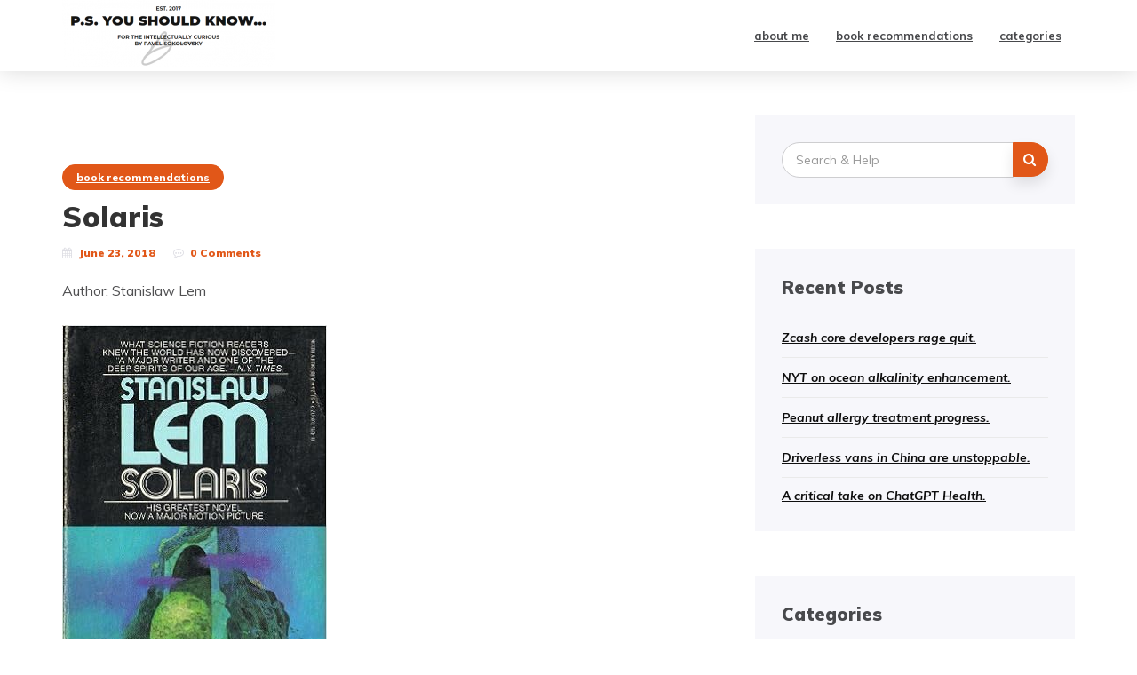

--- FILE ---
content_type: text/html; charset=UTF-8
request_url: https://blog.hipavel.com/2018/06/23/2181/solaris/
body_size: 10812
content:

<!DOCTYPE html>
<html lang="en-US">
	<head>
		<meta charset="UTF-8">
		<meta name="viewport" content="width=device-width, initial-scale=1">
		<link rel="profile" href="https://gmpg.org/xfn/11">
		<title>Solaris &#8211; P.S. You Should Know&#8230;</title>
<meta name='robots' content='max-image-preview:large' />
<link rel='dns-prefetch' href='//fonts.googleapis.com' />
<link rel="alternate" type="application/rss+xml" title="P.S. You Should Know... &raquo; Feed" href="https://blog.hipavel.com/feed/" />
<link rel="alternate" type="application/rss+xml" title="P.S. You Should Know... &raquo; Comments Feed" href="https://blog.hipavel.com/comments/feed/" />
<link rel="alternate" type="application/rss+xml" title="P.S. You Should Know... &raquo; Solaris Comments Feed" href="https://blog.hipavel.com/2018/06/23/2181/solaris/feed/" />
		<!-- This site uses the Google Analytics by ExactMetrics plugin v7.11.0 - Using Analytics tracking - https://www.exactmetrics.com/ -->
							<script
				src="//www.googletagmanager.com/gtag/js?id=UA-3204492-11"  data-cfasync="false" data-wpfc-render="false" type="text/javascript" async></script>
			<script data-cfasync="false" data-wpfc-render="false" type="text/javascript">
				var em_version = '7.11.0';
				var em_track_user = true;
				var em_no_track_reason = '';
				
								var disableStrs = [
															'ga-disable-UA-3204492-11',
									];

				/* Function to detect opted out users */
				function __gtagTrackerIsOptedOut() {
					for (var index = 0; index < disableStrs.length; index++) {
						if (document.cookie.indexOf(disableStrs[index] + '=true') > -1) {
							return true;
						}
					}

					return false;
				}

				/* Disable tracking if the opt-out cookie exists. */
				if (__gtagTrackerIsOptedOut()) {
					for (var index = 0; index < disableStrs.length; index++) {
						window[disableStrs[index]] = true;
					}
				}

				/* Opt-out function */
				function __gtagTrackerOptout() {
					for (var index = 0; index < disableStrs.length; index++) {
						document.cookie = disableStrs[index] + '=true; expires=Thu, 31 Dec 2099 23:59:59 UTC; path=/';
						window[disableStrs[index]] = true;
					}
				}

				if ('undefined' === typeof gaOptout) {
					function gaOptout() {
						__gtagTrackerOptout();
					}
				}
								window.dataLayer = window.dataLayer || [];

				window.ExactMetricsDualTracker = {
					helpers: {},
					trackers: {},
				};
				if (em_track_user) {
					function __gtagDataLayer() {
						dataLayer.push(arguments);
					}

					function __gtagTracker(type, name, parameters) {
						if (!parameters) {
							parameters = {};
						}

						if (parameters.send_to) {
							__gtagDataLayer.apply(null, arguments);
							return;
						}

						if (type === 'event') {
							
														parameters.send_to = exactmetrics_frontend.ua;
							__gtagDataLayer(type, name, parameters);
													} else {
							__gtagDataLayer.apply(null, arguments);
						}
					}

					__gtagTracker('js', new Date());
					__gtagTracker('set', {
						'developer_id.dNDMyYj': true,
											});
															__gtagTracker('config', 'UA-3204492-11', {"forceSSL":"true"} );
										window.gtag = __gtagTracker;										(function () {
						/* https://developers.google.com/analytics/devguides/collection/analyticsjs/ */
						/* ga and __gaTracker compatibility shim. */
						var noopfn = function () {
							return null;
						};
						var newtracker = function () {
							return new Tracker();
						};
						var Tracker = function () {
							return null;
						};
						var p = Tracker.prototype;
						p.get = noopfn;
						p.set = noopfn;
						p.send = function () {
							var args = Array.prototype.slice.call(arguments);
							args.unshift('send');
							__gaTracker.apply(null, args);
						};
						var __gaTracker = function () {
							var len = arguments.length;
							if (len === 0) {
								return;
							}
							var f = arguments[len - 1];
							if (typeof f !== 'object' || f === null || typeof f.hitCallback !== 'function') {
								if ('send' === arguments[0]) {
									var hitConverted, hitObject = false, action;
									if ('event' === arguments[1]) {
										if ('undefined' !== typeof arguments[3]) {
											hitObject = {
												'eventAction': arguments[3],
												'eventCategory': arguments[2],
												'eventLabel': arguments[4],
												'value': arguments[5] ? arguments[5] : 1,
											}
										}
									}
									if ('pageview' === arguments[1]) {
										if ('undefined' !== typeof arguments[2]) {
											hitObject = {
												'eventAction': 'page_view',
												'page_path': arguments[2],
											}
										}
									}
									if (typeof arguments[2] === 'object') {
										hitObject = arguments[2];
									}
									if (typeof arguments[5] === 'object') {
										Object.assign(hitObject, arguments[5]);
									}
									if ('undefined' !== typeof arguments[1].hitType) {
										hitObject = arguments[1];
										if ('pageview' === hitObject.hitType) {
											hitObject.eventAction = 'page_view';
										}
									}
									if (hitObject) {
										action = 'timing' === arguments[1].hitType ? 'timing_complete' : hitObject.eventAction;
										hitConverted = mapArgs(hitObject);
										__gtagTracker('event', action, hitConverted);
									}
								}
								return;
							}

							function mapArgs(args) {
								var arg, hit = {};
								var gaMap = {
									'eventCategory': 'event_category',
									'eventAction': 'event_action',
									'eventLabel': 'event_label',
									'eventValue': 'event_value',
									'nonInteraction': 'non_interaction',
									'timingCategory': 'event_category',
									'timingVar': 'name',
									'timingValue': 'value',
									'timingLabel': 'event_label',
									'page': 'page_path',
									'location': 'page_location',
									'title': 'page_title',
								};
								for (arg in args) {
																		if (!(!args.hasOwnProperty(arg) || !gaMap.hasOwnProperty(arg))) {
										hit[gaMap[arg]] = args[arg];
									} else {
										hit[arg] = args[arg];
									}
								}
								return hit;
							}

							try {
								f.hitCallback();
							} catch (ex) {
							}
						};
						__gaTracker.create = newtracker;
						__gaTracker.getByName = newtracker;
						__gaTracker.getAll = function () {
							return [];
						};
						__gaTracker.remove = noopfn;
						__gaTracker.loaded = true;
						window['__gaTracker'] = __gaTracker;
					})();
									} else {
										console.log("");
					(function () {
						function __gtagTracker() {
							return null;
						}

						window['__gtagTracker'] = __gtagTracker;
						window['gtag'] = __gtagTracker;
					})();
									}
			</script>
				<!-- / Google Analytics by ExactMetrics -->
		<script type="text/javascript">
window._wpemojiSettings = {"baseUrl":"https:\/\/s.w.org\/images\/core\/emoji\/14.0.0\/72x72\/","ext":".png","svgUrl":"https:\/\/s.w.org\/images\/core\/emoji\/14.0.0\/svg\/","svgExt":".svg","source":{"concatemoji":"https:\/\/blog.hipavel.com\/wp-includes\/js\/wp-emoji-release.min.js?ver=6.1.9"}};
/*! This file is auto-generated */
!function(e,a,t){var n,r,o,i=a.createElement("canvas"),p=i.getContext&&i.getContext("2d");function s(e,t){var a=String.fromCharCode,e=(p.clearRect(0,0,i.width,i.height),p.fillText(a.apply(this,e),0,0),i.toDataURL());return p.clearRect(0,0,i.width,i.height),p.fillText(a.apply(this,t),0,0),e===i.toDataURL()}function c(e){var t=a.createElement("script");t.src=e,t.defer=t.type="text/javascript",a.getElementsByTagName("head")[0].appendChild(t)}for(o=Array("flag","emoji"),t.supports={everything:!0,everythingExceptFlag:!0},r=0;r<o.length;r++)t.supports[o[r]]=function(e){if(p&&p.fillText)switch(p.textBaseline="top",p.font="600 32px Arial",e){case"flag":return s([127987,65039,8205,9895,65039],[127987,65039,8203,9895,65039])?!1:!s([55356,56826,55356,56819],[55356,56826,8203,55356,56819])&&!s([55356,57332,56128,56423,56128,56418,56128,56421,56128,56430,56128,56423,56128,56447],[55356,57332,8203,56128,56423,8203,56128,56418,8203,56128,56421,8203,56128,56430,8203,56128,56423,8203,56128,56447]);case"emoji":return!s([129777,127995,8205,129778,127999],[129777,127995,8203,129778,127999])}return!1}(o[r]),t.supports.everything=t.supports.everything&&t.supports[o[r]],"flag"!==o[r]&&(t.supports.everythingExceptFlag=t.supports.everythingExceptFlag&&t.supports[o[r]]);t.supports.everythingExceptFlag=t.supports.everythingExceptFlag&&!t.supports.flag,t.DOMReady=!1,t.readyCallback=function(){t.DOMReady=!0},t.supports.everything||(n=function(){t.readyCallback()},a.addEventListener?(a.addEventListener("DOMContentLoaded",n,!1),e.addEventListener("load",n,!1)):(e.attachEvent("onload",n),a.attachEvent("onreadystatechange",function(){"complete"===a.readyState&&t.readyCallback()})),(e=t.source||{}).concatemoji?c(e.concatemoji):e.wpemoji&&e.twemoji&&(c(e.twemoji),c(e.wpemoji)))}(window,document,window._wpemojiSettings);
</script>
<style type="text/css">
img.wp-smiley,
img.emoji {
	display: inline !important;
	border: none !important;
	box-shadow: none !important;
	height: 1em !important;
	width: 1em !important;
	margin: 0 0.07em !important;
	vertical-align: -0.1em !important;
	background: none !important;
	padding: 0 !important;
}
</style>
	<link rel='stylesheet' id='wp-block-library-css' href='https://blog.hipavel.com/wp-includes/css/dist/block-library/style.min.css?ver=6.1.9' type='text/css' media='all' />
<link rel='stylesheet' id='classic-theme-styles-css' href='https://blog.hipavel.com/wp-includes/css/classic-themes.min.css?ver=1' type='text/css' media='all' />
<style id='global-styles-inline-css' type='text/css'>
body{--wp--preset--color--black: #000000;--wp--preset--color--cyan-bluish-gray: #abb8c3;--wp--preset--color--white: #ffffff;--wp--preset--color--pale-pink: #f78da7;--wp--preset--color--vivid-red: #cf2e2e;--wp--preset--color--luminous-vivid-orange: #ff6900;--wp--preset--color--luminous-vivid-amber: #fcb900;--wp--preset--color--light-green-cyan: #7bdcb5;--wp--preset--color--vivid-green-cyan: #00d084;--wp--preset--color--pale-cyan-blue: #8ed1fc;--wp--preset--color--vivid-cyan-blue: #0693e3;--wp--preset--color--vivid-purple: #9b51e0;--wp--preset--gradient--vivid-cyan-blue-to-vivid-purple: linear-gradient(135deg,rgba(6,147,227,1) 0%,rgb(155,81,224) 100%);--wp--preset--gradient--light-green-cyan-to-vivid-green-cyan: linear-gradient(135deg,rgb(122,220,180) 0%,rgb(0,208,130) 100%);--wp--preset--gradient--luminous-vivid-amber-to-luminous-vivid-orange: linear-gradient(135deg,rgba(252,185,0,1) 0%,rgba(255,105,0,1) 100%);--wp--preset--gradient--luminous-vivid-orange-to-vivid-red: linear-gradient(135deg,rgba(255,105,0,1) 0%,rgb(207,46,46) 100%);--wp--preset--gradient--very-light-gray-to-cyan-bluish-gray: linear-gradient(135deg,rgb(238,238,238) 0%,rgb(169,184,195) 100%);--wp--preset--gradient--cool-to-warm-spectrum: linear-gradient(135deg,rgb(74,234,220) 0%,rgb(151,120,209) 20%,rgb(207,42,186) 40%,rgb(238,44,130) 60%,rgb(251,105,98) 80%,rgb(254,248,76) 100%);--wp--preset--gradient--blush-light-purple: linear-gradient(135deg,rgb(255,206,236) 0%,rgb(152,150,240) 100%);--wp--preset--gradient--blush-bordeaux: linear-gradient(135deg,rgb(254,205,165) 0%,rgb(254,45,45) 50%,rgb(107,0,62) 100%);--wp--preset--gradient--luminous-dusk: linear-gradient(135deg,rgb(255,203,112) 0%,rgb(199,81,192) 50%,rgb(65,88,208) 100%);--wp--preset--gradient--pale-ocean: linear-gradient(135deg,rgb(255,245,203) 0%,rgb(182,227,212) 50%,rgb(51,167,181) 100%);--wp--preset--gradient--electric-grass: linear-gradient(135deg,rgb(202,248,128) 0%,rgb(113,206,126) 100%);--wp--preset--gradient--midnight: linear-gradient(135deg,rgb(2,3,129) 0%,rgb(40,116,252) 100%);--wp--preset--duotone--dark-grayscale: url('#wp-duotone-dark-grayscale');--wp--preset--duotone--grayscale: url('#wp-duotone-grayscale');--wp--preset--duotone--purple-yellow: url('#wp-duotone-purple-yellow');--wp--preset--duotone--blue-red: url('#wp-duotone-blue-red');--wp--preset--duotone--midnight: url('#wp-duotone-midnight');--wp--preset--duotone--magenta-yellow: url('#wp-duotone-magenta-yellow');--wp--preset--duotone--purple-green: url('#wp-duotone-purple-green');--wp--preset--duotone--blue-orange: url('#wp-duotone-blue-orange');--wp--preset--font-size--small: 13px;--wp--preset--font-size--medium: 20px;--wp--preset--font-size--large: 36px;--wp--preset--font-size--x-large: 42px;--wp--preset--spacing--20: 0.44rem;--wp--preset--spacing--30: 0.67rem;--wp--preset--spacing--40: 1rem;--wp--preset--spacing--50: 1.5rem;--wp--preset--spacing--60: 2.25rem;--wp--preset--spacing--70: 3.38rem;--wp--preset--spacing--80: 5.06rem;}:where(.is-layout-flex){gap: 0.5em;}body .is-layout-flow > .alignleft{float: left;margin-inline-start: 0;margin-inline-end: 2em;}body .is-layout-flow > .alignright{float: right;margin-inline-start: 2em;margin-inline-end: 0;}body .is-layout-flow > .aligncenter{margin-left: auto !important;margin-right: auto !important;}body .is-layout-constrained > .alignleft{float: left;margin-inline-start: 0;margin-inline-end: 2em;}body .is-layout-constrained > .alignright{float: right;margin-inline-start: 2em;margin-inline-end: 0;}body .is-layout-constrained > .aligncenter{margin-left: auto !important;margin-right: auto !important;}body .is-layout-constrained > :where(:not(.alignleft):not(.alignright):not(.alignfull)){max-width: var(--wp--style--global--content-size);margin-left: auto !important;margin-right: auto !important;}body .is-layout-constrained > .alignwide{max-width: var(--wp--style--global--wide-size);}body .is-layout-flex{display: flex;}body .is-layout-flex{flex-wrap: wrap;align-items: center;}body .is-layout-flex > *{margin: 0;}:where(.wp-block-columns.is-layout-flex){gap: 2em;}.has-black-color{color: var(--wp--preset--color--black) !important;}.has-cyan-bluish-gray-color{color: var(--wp--preset--color--cyan-bluish-gray) !important;}.has-white-color{color: var(--wp--preset--color--white) !important;}.has-pale-pink-color{color: var(--wp--preset--color--pale-pink) !important;}.has-vivid-red-color{color: var(--wp--preset--color--vivid-red) !important;}.has-luminous-vivid-orange-color{color: var(--wp--preset--color--luminous-vivid-orange) !important;}.has-luminous-vivid-amber-color{color: var(--wp--preset--color--luminous-vivid-amber) !important;}.has-light-green-cyan-color{color: var(--wp--preset--color--light-green-cyan) !important;}.has-vivid-green-cyan-color{color: var(--wp--preset--color--vivid-green-cyan) !important;}.has-pale-cyan-blue-color{color: var(--wp--preset--color--pale-cyan-blue) !important;}.has-vivid-cyan-blue-color{color: var(--wp--preset--color--vivid-cyan-blue) !important;}.has-vivid-purple-color{color: var(--wp--preset--color--vivid-purple) !important;}.has-black-background-color{background-color: var(--wp--preset--color--black) !important;}.has-cyan-bluish-gray-background-color{background-color: var(--wp--preset--color--cyan-bluish-gray) !important;}.has-white-background-color{background-color: var(--wp--preset--color--white) !important;}.has-pale-pink-background-color{background-color: var(--wp--preset--color--pale-pink) !important;}.has-vivid-red-background-color{background-color: var(--wp--preset--color--vivid-red) !important;}.has-luminous-vivid-orange-background-color{background-color: var(--wp--preset--color--luminous-vivid-orange) !important;}.has-luminous-vivid-amber-background-color{background-color: var(--wp--preset--color--luminous-vivid-amber) !important;}.has-light-green-cyan-background-color{background-color: var(--wp--preset--color--light-green-cyan) !important;}.has-vivid-green-cyan-background-color{background-color: var(--wp--preset--color--vivid-green-cyan) !important;}.has-pale-cyan-blue-background-color{background-color: var(--wp--preset--color--pale-cyan-blue) !important;}.has-vivid-cyan-blue-background-color{background-color: var(--wp--preset--color--vivid-cyan-blue) !important;}.has-vivid-purple-background-color{background-color: var(--wp--preset--color--vivid-purple) !important;}.has-black-border-color{border-color: var(--wp--preset--color--black) !important;}.has-cyan-bluish-gray-border-color{border-color: var(--wp--preset--color--cyan-bluish-gray) !important;}.has-white-border-color{border-color: var(--wp--preset--color--white) !important;}.has-pale-pink-border-color{border-color: var(--wp--preset--color--pale-pink) !important;}.has-vivid-red-border-color{border-color: var(--wp--preset--color--vivid-red) !important;}.has-luminous-vivid-orange-border-color{border-color: var(--wp--preset--color--luminous-vivid-orange) !important;}.has-luminous-vivid-amber-border-color{border-color: var(--wp--preset--color--luminous-vivid-amber) !important;}.has-light-green-cyan-border-color{border-color: var(--wp--preset--color--light-green-cyan) !important;}.has-vivid-green-cyan-border-color{border-color: var(--wp--preset--color--vivid-green-cyan) !important;}.has-pale-cyan-blue-border-color{border-color: var(--wp--preset--color--pale-cyan-blue) !important;}.has-vivid-cyan-blue-border-color{border-color: var(--wp--preset--color--vivid-cyan-blue) !important;}.has-vivid-purple-border-color{border-color: var(--wp--preset--color--vivid-purple) !important;}.has-vivid-cyan-blue-to-vivid-purple-gradient-background{background: var(--wp--preset--gradient--vivid-cyan-blue-to-vivid-purple) !important;}.has-light-green-cyan-to-vivid-green-cyan-gradient-background{background: var(--wp--preset--gradient--light-green-cyan-to-vivid-green-cyan) !important;}.has-luminous-vivid-amber-to-luminous-vivid-orange-gradient-background{background: var(--wp--preset--gradient--luminous-vivid-amber-to-luminous-vivid-orange) !important;}.has-luminous-vivid-orange-to-vivid-red-gradient-background{background: var(--wp--preset--gradient--luminous-vivid-orange-to-vivid-red) !important;}.has-very-light-gray-to-cyan-bluish-gray-gradient-background{background: var(--wp--preset--gradient--very-light-gray-to-cyan-bluish-gray) !important;}.has-cool-to-warm-spectrum-gradient-background{background: var(--wp--preset--gradient--cool-to-warm-spectrum) !important;}.has-blush-light-purple-gradient-background{background: var(--wp--preset--gradient--blush-light-purple) !important;}.has-blush-bordeaux-gradient-background{background: var(--wp--preset--gradient--blush-bordeaux) !important;}.has-luminous-dusk-gradient-background{background: var(--wp--preset--gradient--luminous-dusk) !important;}.has-pale-ocean-gradient-background{background: var(--wp--preset--gradient--pale-ocean) !important;}.has-electric-grass-gradient-background{background: var(--wp--preset--gradient--electric-grass) !important;}.has-midnight-gradient-background{background: var(--wp--preset--gradient--midnight) !important;}.has-small-font-size{font-size: var(--wp--preset--font-size--small) !important;}.has-medium-font-size{font-size: var(--wp--preset--font-size--medium) !important;}.has-large-font-size{font-size: var(--wp--preset--font-size--large) !important;}.has-x-large-font-size{font-size: var(--wp--preset--font-size--x-large) !important;}
.wp-block-navigation a:where(:not(.wp-element-button)){color: inherit;}
:where(.wp-block-columns.is-layout-flex){gap: 2em;}
.wp-block-pullquote{font-size: 1.5em;line-height: 1.6;}
</style>
<link rel='stylesheet' id='avrilly-webfonts-css' href='//fonts.googleapis.com/css?family=Muli%3A400%2C400italic%2C600%2C600italic%2C700%2C700italic%2C800%2C800italic%2C900%2C900italic%7COpen+Sans%3A400%2C500%2C700&#038;subset=latin%2Clatin-ext' type='text/css' media='all' />
<link rel='stylesheet' id='bootstrap-css' href='https://blog.hipavel.com/wp-content/themes/avrilly/css/bootstrap.min.css?ver=6.1.9' type='text/css' media='all' />
<link rel='stylesheet' id='font-awesome-css' href='https://blog.hipavel.com/wp-content/themes/avrilly/css/font-awesome.min.css?ver=6.1.9' type='text/css' media='all' />
<link rel='stylesheet' id='avrilly-style-css' href='https://blog.hipavel.com/wp-content/themes/avrilly/style.css?ver=6.1.9' type='text/css' media='all' />
<script type='text/javascript' src='https://blog.hipavel.com/wp-content/plugins/google-analytics-dashboard-for-wp/assets/js/frontend-gtag.min.js?ver=7.11.0' id='exactmetrics-frontend-script-js'></script>
<script data-cfasync="false" data-wpfc-render="false" type="text/javascript" id='exactmetrics-frontend-script-js-extra'>/* <![CDATA[ */
var exactmetrics_frontend = {"js_events_tracking":"true","download_extensions":"zip,mp3,mpeg,pdf,docx,pptx,xlsx,rar","inbound_paths":"[{\"path\":\"\\\/go\\\/\",\"label\":\"affiliate\"},{\"path\":\"\\\/recommend\\\/\",\"label\":\"affiliate\"}]","home_url":"https:\/\/blog.hipavel.com","hash_tracking":"false","ua":"UA-3204492-11","v4_id":""};/* ]]> */
</script>
<script type='text/javascript' src='https://blog.hipavel.com/wp-includes/js/jquery/jquery.min.js?ver=3.6.1' id='jquery-core-js'></script>
<script type='text/javascript' src='https://blog.hipavel.com/wp-includes/js/jquery/jquery-migrate.min.js?ver=3.3.2' id='jquery-migrate-js'></script>
<script type='text/javascript' src='https://blog.hipavel.com/wp-content/themes/avrilly/js/bootstrap.min.js?ver=6.1.9' id='bootstrap-js'></script>
<script type='text/javascript' src='https://blog.hipavel.com/wp-content/themes/avrilly/js/slick.min.js?ver=6.1.9' id='jquery-slick-js'></script>
<script type='text/javascript' src='https://blog.hipavel.com/wp-content/themes/avrilly/js/avrilly.js?ver=6.1.9' id='avrilly-js-js'></script>
<link rel="https://api.w.org/" href="https://blog.hipavel.com/wp-json/" /><link rel="alternate" type="application/json" href="https://blog.hipavel.com/wp-json/wp/v2/posts/2181" /><link rel="EditURI" type="application/rsd+xml" title="RSD" href="https://blog.hipavel.com/xmlrpc.php?rsd" />
<link rel="wlwmanifest" type="application/wlwmanifest+xml" href="https://blog.hipavel.com/wp-includes/wlwmanifest.xml" />
<meta name="generator" content="WordPress 6.1.9" />
<link rel="canonical" href="https://blog.hipavel.com/2018/06/23/2181/solaris/" />
<link rel='shortlink' href='https://blog.hipavel.com/?p=2181' />
<link rel="alternate" type="application/json+oembed" href="https://blog.hipavel.com/wp-json/oembed/1.0/embed?url=https%3A%2F%2Fblog.hipavel.com%2F2018%2F06%2F23%2F2181%2Fsolaris%2F" />
<link rel="alternate" type="text/xml+oembed" href="https://blog.hipavel.com/wp-json/oembed/1.0/embed?url=https%3A%2F%2Fblog.hipavel.com%2F2018%2F06%2F23%2F2181%2Fsolaris%2F&#038;format=xml" />
<style type="text/css" id="avrilly-custom-theme-css"></style><style type="text/css">.broken_link, a.broken_link {
	text-decoration: line-through;
}</style><link rel="icon" href="https://blog.hipavel.com/wp-content/uploads/2020/11/cropped-signature-logo-32x32.png" sizes="32x32" />
<link rel="icon" href="https://blog.hipavel.com/wp-content/uploads/2020/11/cropped-signature-logo-192x192.png" sizes="192x192" />
<link rel="apple-touch-icon" href="https://blog.hipavel.com/wp-content/uploads/2020/11/cropped-signature-logo-180x180.png" />
<meta name="msapplication-TileImage" content="https://blog.hipavel.com/wp-content/uploads/2020/11/cropped-signature-logo-270x270.png" />
		<style type="text/css" id="wp-custom-css">
			.entry-utility {    margin-bottom: 20px;
}

div.pip-nav {
	  color: #e15718;
    font-size: 14px;
    font-weight: 900;
}

.pip-nav .pip-nav-prev {
  	list-style: none;
		display:block;
		width: 20%;
		float: left;}
	
.pip-nav .pip-nav-prev:before {
    font-family: FontAwesome;
    content: "\f053";
    color: #e15718;
    font-size: 12px;
    position: relative;
    left: 0px;
    top: 0px;
    margin-right: 5px;
}

.pip-nav .pip-nav-next {
  	list-style: none;
		display:block;
		width: 50%;
    float: left;
    text-align: right;
}
	
.pip-nav .pip-nav-next:after {
    font-family: FontAwesome;
    content: "\f054";
    color: #e15718;
    font-size: 12px;
    position: relative;
    left: 0px;
    top: 0px;
    margin-left: 5px;
}		</style>
			</head>
	<body class="post-template-default single single-post postid-2181 single-format-standard wp-custom-logo">

		<!-- Navigation -->
		<nav class="navbar" role="navigation">
			<div class="container">
				<!-- Brand and toggle get grouped for better mobile display --> 
				<div class="navbar-header"> 
					<button type="button" class="navbar-toggle" data-toggle="collapse" data-target=".navbar-ex2-collapse"> 
						<span class="sr-only">Toggle navigation</span> 
						<span class="icon-bar"></span> 
						<span class="icon-bar"></span> 
						<span class="icon-bar"></span> 
					</button> 
					<a href="https://blog.hipavel.com/" class="custom-logo-link" rel="home"><img width="240" height="76" src="https://blog.hipavel.com/wp-content/uploads/2020/11/cropped-P.S.-You-Should-know...-curious-with-signautre.png" class="custom-logo" alt="P.S. You Should Know&#8230;" decoding="async" /></a>				</div>

				<div class="collapse navbar-collapse navbar-ex2-collapse"><ul id="menu-primary" class="nav navbar-nav"><li itemscope="itemscope" itemtype="https://www.schema.org/SiteNavigationElement" id="menu-item-215" class="menu-item menu-item-type-custom menu-item-object-custom menu-item-215 nav-item"><a title="about me" href="https://hipavel.com" class="nav-link">about me</a></li>
<li itemscope="itemscope" itemtype="https://www.schema.org/SiteNavigationElement" id="menu-item-1866" class="menu-item menu-item-type-post_type menu-item-object-page menu-item-1866 nav-item"><a title="book recommendations" href="https://blog.hipavel.com/book-recommendations/" class="nav-link">book recommendations</a></li>
<li itemscope="itemscope" itemtype="https://www.schema.org/SiteNavigationElement" id="menu-item-4577" class="menu-item menu-item-type-post_type menu-item-object-page menu-item-4577 nav-item"><a title="categories" href="https://blog.hipavel.com/categories/" class="nav-link">categories</a></li>
</ul></div>			</div>
		</nav>
		<!-- End: Navigation -->

		
				
			<!-- BEGIN .container -->
			<div class="container mz-sidebar-right">

			<div id="content">
				<div class="row">
					<div class="col-md-8">

	<div id="primary" class="content-area">
		<main id="main" class="site-main" role="main">

		
									<article  id="post-2181" class="post-2181 post type-post status-publish format-standard hentry category-book-recommendations tag-fiction tag-science-fiction tag-stanislaw-lem">

							<div class="post-image">
															</div>

							<div class="article-post-body">

							<div class="post-header">
								<div class="cat"><a href="https://blog.hipavel.com/category/book-recommendations/" rel="category tag">book recommendations</a></div>
								<h1>Solaris</h1>

								<div class="post-meta">
																			<span><i class="fa fa-calendar"></i>June 23, 2018</span>
										
																					<span><i class="fa fa-commenting-o"></i><a href="https://blog.hipavel.com/2018/06/23/2181/solaris/#respond">0 Comments</a></span>
																												</div>

							</div>

							<div class="post-entry">
								<p>Author: Stanislaw Lem</p>
<p><a href="https://amzn.to/2luK7my"><img decoding="async" src="https://images-na.ssl-images-amazon.com/images/I/516C2Eo7i7L._SX296_BO1,204,203,200_.jpg" /></a></p>
<p>This book is considered one of the classics of science fiction. No doubt about it, it&#8217;s a great book.</p>
<p>That being said, I&#8217;m starting to believe I&#8217;m tainted in the sci-fi novel category. Because of all the mediocre movies made out of great books, I can&#8217;t manage to read most older sci-fi books with any of the amazement and wonder that I get from present-day authors like <a href="https://blog.hipavel.com/?s=daniel+suarez">Daniel Suarez</a>.</p>
<p>I’m not even sure I’ve ever seen the movie Solaris, but the plot just felt so familiar to me that as I read on, I kept expecting to recognize what happened next. I never actually did guess what happened next. But I just can&#8217;t shake that feeling&#8230;</p>
<p><a href="https://www.amazon.com/Solaris-Stanislaw-Lem/dp/0156027607/ref=as_li_ss_tl?_encoding=UTF8&amp;qid=1529690612&amp;sr=8-2&amp;linkCode=sl1&amp;tag=psdev0e-20" target="_blank">View on Amazon</a></p>
															</div>

							<div class="post-meta">
																<!-- tags -->
								<div class="entry-tags">
									<a href="https://blog.hipavel.com/tag/fiction/"><i class="fa fa-tags"></i>Fiction</a> <a href="https://blog.hipavel.com/tag/science-fiction/"><i class="fa fa-tags"></i>Science Fiction</a> <a href="https://blog.hipavel.com/tag/stanislaw-lem/"><i class="fa fa-tags"></i>stanislaw lem</a> 
								</div>
								<!-- end tags -->
															</div>

							</div>

						</article>
			
	<nav class="navigation post-navigation" aria-label="Posts">
		<h2 class="screen-reader-text">Post navigation</h2>
		<div class="nav-links"><div class="nav-previous"><a href="https://blog.hipavel.com/2018/06/17/2200/about-the-last-polish-restaurant-in-the-polish-triangle/" rel="prev"><span class="meta-nav">Previous Post</span> About the last Polish restaurant in the Polish Triangle. </a></div><div class="nav-next"><a href="https://blog.hipavel.com/2018/06/23/2179/fear-and-loathing-in-las-vegas-a-savage-journey-to-the-heart-of-the-american-dream/" rel="next"><span class="meta-nav">Next Post</span> Fear and Loathing in Las Vegas: A Savage Journey to the Heart of the American Dream</a></div></div>
	</nav>
			
<div id="comments" class="comments-area">

	
		<div id="respond" class="comment-respond">
		<h3 id="reply-title" class="comment-reply-title">Leave a Reply <small><a rel="nofollow" id="cancel-comment-reply-link" href="/2018/06/23/2181/solaris/#respond" style="display:none;">Cancel reply</a></small></h3><form action="https://blog.hipavel.com/wp-comments-post.php" method="post" id="commentform" class="comment-form" novalidate><p class="comment-notes"><span id="email-notes">Your email address will not be published.</span> <span class="required-field-message">Required fields are marked <span class="required">*</span></span></p><p class="comment-form-comment"><label for="comment">Comment <span class="required">*</span></label> <textarea id="comment" name="comment" cols="45" rows="8" maxlength="65525" required></textarea></p><p class="comment-form-author"><label for="author">Name <span class="required">*</span></label> <input id="author" name="author" type="text" value="" size="30" maxlength="245" autocomplete="name" required /></p>
<p class="comment-form-email"><label for="email">Email <span class="required">*</span></label> <input id="email" name="email" type="email" value="" size="30" maxlength="100" aria-describedby="email-notes" autocomplete="email" required /></p>
<p class="comment-form-url"><label for="url">Website</label> <input id="url" name="url" type="url" value="" size="30" maxlength="200" autocomplete="url" /></p>
<p class="form-submit"><input name="submit" type="submit" id="submit" class="submit" value="Post Comment" /> <input type='hidden' name='comment_post_ID' value='2181' id='comment_post_ID' />
<input type='hidden' name='comment_parent' id='comment_parent' value='0' />
</p></form>	</div><!-- #respond -->
	
</div><!-- #comments -->

		
		</main><!-- #main -->
	</div><!-- #primary -->

				</div>

				
			            

				<div class="col-md-4">
					<div id="sidebar" class="sidebar">

						<div id="search-2" class="widget widget_search">
<form role="search" method="get" class="form-search" action="https://blog.hipavel.com/">

  <div class="input-group">

  	<label class="screen-reader-text" for="s">Search for:</label>
    <input type="text" class="form-control search-query" placeholder="Search &amp; Help" value="" name="s" title="Search for:" />
    <span class="input-group-btn">
      <button type="submit" class="btn btn-default" name="submit" id="searchsubmit" value="Search"><i class="fa fa-search"></i></button>
    </span>

  </div>

</form></div>
		<div id="recent-posts-2" class="widget widget_recent_entries">
		<div class="widget-title"><span>Recent Posts</span></div>
		<ul>
											<li>
					<a href="https://blog.hipavel.com/2026/01/18/14446/zcash-core-developers-rage-quit/">Zcash core developers rage quit.</a>
									</li>
											<li>
					<a href="https://blog.hipavel.com/2026/01/18/14445/nyt-on-ocean-alkalinity-enhancement/">NYT on ocean alkalinity enhancement.</a>
									</li>
											<li>
					<a href="https://blog.hipavel.com/2026/01/18/14444/peanut-allergy-treatment-progress/">Peanut allergy treatment progress.</a>
									</li>
											<li>
					<a href="https://blog.hipavel.com/2026/01/18/14443/driverless-vans-in-china-are-unstoppable/">Driverless vans in China are unstoppable.</a>
									</li>
											<li>
					<a href="https://blog.hipavel.com/2026/01/18/14442/a-critical-take-on-chatgpt-health/">A critical take on ChatGPT Health.</a>
									</li>
					</ul>

		</div><div id="categories-2" class="widget widget_categories"><div class="widget-title"><span>Categories</span></div>
			<ul>
					<li class="cat-item cat-item-94"><a href="https://blog.hipavel.com/category/better-doing/">better doing</a>
</li>
	<li class="cat-item cat-item-90"><a href="https://blog.hipavel.com/category/big-ideas/">big ideas</a>
</li>
	<li class="cat-item cat-item-1851"><a href="https://blog.hipavel.com/category/book-recommendations/">book recommendations</a>
</li>
	<li class="cat-item cat-item-91"><a href="https://blog.hipavel.com/category/fun-facts/">fun facts</a>
</li>
	<li class="cat-item cat-item-8017"><a href="https://blog.hipavel.com/category/oh-austin/">oh, Austin</a>
</li>
	<li class="cat-item cat-item-93"><a href="https://blog.hipavel.com/category/oh-chicago/">oh, chicago</a>
</li>
	<li class="cat-item cat-item-1136"><a href="https://blog.hipavel.com/category/on-the-blockchain/">on the blockchain</a>
</li>
	<li class="cat-item cat-item-521"><a href="https://blog.hipavel.com/category/profiles-of-people/">profiles of people</a>
</li>
	<li class="cat-item cat-item-92"><a href="https://blog.hipavel.com/category/retail-therapy/">retail therapy</a>
</li>
	<li class="cat-item cat-item-109"><a href="https://blog.hipavel.com/category/staying-thirsty/">staying thirsty</a>
</li>
	<li class="cat-item cat-item-6382"><a href="https://blog.hipavel.com/category/teaching-the-kids/">teaching the kids</a>
</li>
	<li class="cat-item cat-item-2"><a href="https://blog.hipavel.com/category/tech-startups-internet/">tech, startups, internet</a>
</li>
	<li class="cat-item cat-item-110"><a href="https://blog.hipavel.com/category/thoughts-of-food/">thoughts of food</a>
</li>
	<li class="cat-item cat-item-3365"><a href="https://blog.hipavel.com/category/to-your-health/">to your health</a>
</li>
	<li class="cat-item cat-item-1"><a href="https://blog.hipavel.com/category/uncategorized/">Uncategorized</a>
</li>
	<li class="cat-item cat-item-108"><a href="https://blog.hipavel.com/category/under-the-microscope/">under the microscope</a>
</li>
			</ul>

			</div><div id="archives-2" class="widget widget_archive"><div class="widget-title"><span>Archives</span></div>		<label class="screen-reader-text" for="archives-dropdown-2">Archives</label>
		<select id="archives-dropdown-2" name="archive-dropdown">
			
			<option value="">Select Month</option>
				<option value='https://blog.hipavel.com/2026/01/'> January 2026 &nbsp;(48)</option>
	<option value='https://blog.hipavel.com/2025/12/'> December 2025 &nbsp;(70)</option>
	<option value='https://blog.hipavel.com/2025/11/'> November 2025 &nbsp;(85)</option>
	<option value='https://blog.hipavel.com/2025/10/'> October 2025 &nbsp;(62)</option>
	<option value='https://blog.hipavel.com/2025/09/'> September 2025 &nbsp;(56)</option>
	<option value='https://blog.hipavel.com/2025/08/'> August 2025 &nbsp;(73)</option>
	<option value='https://blog.hipavel.com/2025/07/'> July 2025 &nbsp;(190)</option>
	<option value='https://blog.hipavel.com/2025/04/'> April 2025 &nbsp;(171)</option>
	<option value='https://blog.hipavel.com/2025/01/'> January 2025 &nbsp;(416)</option>
	<option value='https://blog.hipavel.com/2024/10/'> October 2024 &nbsp;(58)</option>
	<option value='https://blog.hipavel.com/2024/09/'> September 2024 &nbsp;(242)</option>
	<option value='https://blog.hipavel.com/2024/05/'> May 2024 &nbsp;(30)</option>
	<option value='https://blog.hipavel.com/2024/04/'> April 2024 &nbsp;(42)</option>
	<option value='https://blog.hipavel.com/2024/03/'> March 2024 &nbsp;(108)</option>
	<option value='https://blog.hipavel.com/2024/02/'> February 2024 &nbsp;(36)</option>
	<option value='https://blog.hipavel.com/2024/01/'> January 2024 &nbsp;(60)</option>
	<option value='https://blog.hipavel.com/2023/12/'> December 2023 &nbsp;(161)</option>
	<option value='https://blog.hipavel.com/2023/11/'> November 2023 &nbsp;(31)</option>
	<option value='https://blog.hipavel.com/2023/10/'> October 2023 &nbsp;(31)</option>
	<option value='https://blog.hipavel.com/2023/09/'> September 2023 &nbsp;(45)</option>
	<option value='https://blog.hipavel.com/2023/08/'> August 2023 &nbsp;(178)</option>
	<option value='https://blog.hipavel.com/2023/05/'> May 2023 &nbsp;(75)</option>
	<option value='https://blog.hipavel.com/2023/04/'> April 2023 &nbsp;(63)</option>
	<option value='https://blog.hipavel.com/2023/03/'> March 2023 &nbsp;(58)</option>
	<option value='https://blog.hipavel.com/2023/02/'> February 2023 &nbsp;(82)</option>
	<option value='https://blog.hipavel.com/2023/01/'> January 2023 &nbsp;(88)</option>
	<option value='https://blog.hipavel.com/2022/12/'> December 2022 &nbsp;(81)</option>
	<option value='https://blog.hipavel.com/2022/11/'> November 2022 &nbsp;(12)</option>
	<option value='https://blog.hipavel.com/2022/10/'> October 2022 &nbsp;(77)</option>
	<option value='https://blog.hipavel.com/2022/09/'> September 2022 &nbsp;(59)</option>
	<option value='https://blog.hipavel.com/2022/08/'> August 2022 &nbsp;(73)</option>
	<option value='https://blog.hipavel.com/2022/07/'> July 2022 &nbsp;(61)</option>
	<option value='https://blog.hipavel.com/2022/06/'> June 2022 &nbsp;(47)</option>
	<option value='https://blog.hipavel.com/2022/05/'> May 2022 &nbsp;(102)</option>
	<option value='https://blog.hipavel.com/2022/04/'> April 2022 &nbsp;(55)</option>
	<option value='https://blog.hipavel.com/2022/03/'> March 2022 &nbsp;(47)</option>
	<option value='https://blog.hipavel.com/2022/02/'> February 2022 &nbsp;(53)</option>
	<option value='https://blog.hipavel.com/2022/01/'> January 2022 &nbsp;(77)</option>
	<option value='https://blog.hipavel.com/2021/12/'> December 2021 &nbsp;(58)</option>
	<option value='https://blog.hipavel.com/2021/11/'> November 2021 &nbsp;(72)</option>
	<option value='https://blog.hipavel.com/2021/10/'> October 2021 &nbsp;(57)</option>
	<option value='https://blog.hipavel.com/2021/09/'> September 2021 &nbsp;(57)</option>
	<option value='https://blog.hipavel.com/2021/08/'> August 2021 &nbsp;(71)</option>
	<option value='https://blog.hipavel.com/2021/07/'> July 2021 &nbsp;(60)</option>
	<option value='https://blog.hipavel.com/2021/06/'> June 2021 &nbsp;(81)</option>
	<option value='https://blog.hipavel.com/2021/05/'> May 2021 &nbsp;(53)</option>
	<option value='https://blog.hipavel.com/2021/04/'> April 2021 &nbsp;(56)</option>
	<option value='https://blog.hipavel.com/2021/03/'> March 2021 &nbsp;(61)</option>
	<option value='https://blog.hipavel.com/2021/02/'> February 2021 &nbsp;(52)</option>
	<option value='https://blog.hipavel.com/2021/01/'> January 2021 &nbsp;(73)</option>
	<option value='https://blog.hipavel.com/2020/12/'> December 2020 &nbsp;(58)</option>
	<option value='https://blog.hipavel.com/2020/11/'> November 2020 &nbsp;(81)</option>
	<option value='https://blog.hipavel.com/2020/10/'> October 2020 &nbsp;(61)</option>
	<option value='https://blog.hipavel.com/2020/09/'> September 2020 &nbsp;(63)</option>
	<option value='https://blog.hipavel.com/2020/08/'> August 2020 &nbsp;(85)</option>
	<option value='https://blog.hipavel.com/2020/07/'> July 2020 &nbsp;(71)</option>
	<option value='https://blog.hipavel.com/2020/06/'> June 2020 &nbsp;(77)</option>
	<option value='https://blog.hipavel.com/2020/05/'> May 2020 &nbsp;(66)</option>
	<option value='https://blog.hipavel.com/2020/04/'> April 2020 &nbsp;(58)</option>
	<option value='https://blog.hipavel.com/2020/03/'> March 2020 &nbsp;(78)</option>
	<option value='https://blog.hipavel.com/2020/02/'> February 2020 &nbsp;(59)</option>
	<option value='https://blog.hipavel.com/2020/01/'> January 2020 &nbsp;(59)</option>
	<option value='https://blog.hipavel.com/2019/12/'> December 2019 &nbsp;(72)</option>
	<option value='https://blog.hipavel.com/2019/11/'> November 2019 &nbsp;(61)</option>
	<option value='https://blog.hipavel.com/2019/10/'> October 2019 &nbsp;(59)</option>
	<option value='https://blog.hipavel.com/2019/09/'> September 2019 &nbsp;(67)</option>
	<option value='https://blog.hipavel.com/2019/08/'> August 2019 &nbsp;(60)</option>
	<option value='https://blog.hipavel.com/2019/07/'> July 2019 &nbsp;(60)</option>
	<option value='https://blog.hipavel.com/2019/06/'> June 2019 &nbsp;(75)</option>
	<option value='https://blog.hipavel.com/2019/05/'> May 2019 &nbsp;(66)</option>
	<option value='https://blog.hipavel.com/2019/04/'> April 2019 &nbsp;(67)</option>
	<option value='https://blog.hipavel.com/2019/03/'> March 2019 &nbsp;(71)</option>
	<option value='https://blog.hipavel.com/2019/02/'> February 2019 &nbsp;(63)</option>
	<option value='https://blog.hipavel.com/2019/01/'> January 2019 &nbsp;(60)</option>
	<option value='https://blog.hipavel.com/2018/12/'> December 2018 &nbsp;(68)</option>
	<option value='https://blog.hipavel.com/2018/11/'> November 2018 &nbsp;(61)</option>
	<option value='https://blog.hipavel.com/2018/10/'> October 2018 &nbsp;(56)</option>
	<option value='https://blog.hipavel.com/2018/09/'> September 2018 &nbsp;(79)</option>
	<option value='https://blog.hipavel.com/2018/08/'> August 2018 &nbsp;(53)</option>
	<option value='https://blog.hipavel.com/2018/07/'> July 2018 &nbsp;(76)</option>
	<option value='https://blog.hipavel.com/2018/06/'> June 2018 &nbsp;(56)</option>
	<option value='https://blog.hipavel.com/2018/05/'> May 2018 &nbsp;(53)</option>
	<option value='https://blog.hipavel.com/2018/04/'> April 2018 &nbsp;(75)</option>
	<option value='https://blog.hipavel.com/2018/03/'> March 2018 &nbsp;(70)</option>
	<option value='https://blog.hipavel.com/2018/02/'> February 2018 &nbsp;(70)</option>
	<option value='https://blog.hipavel.com/2018/01/'> January 2018 &nbsp;(66)</option>
	<option value='https://blog.hipavel.com/2017/12/'> December 2017 &nbsp;(89)</option>
	<option value='https://blog.hipavel.com/2017/11/'> November 2017 &nbsp;(62)</option>
	<option value='https://blog.hipavel.com/2017/10/'> October 2017 &nbsp;(81)</option>
	<option value='https://blog.hipavel.com/2017/09/'> September 2017 &nbsp;(57)</option>
	<option value='https://blog.hipavel.com/2017/08/'> August 2017 &nbsp;(60)</option>
	<option value='https://blog.hipavel.com/2017/07/'> July 2017 &nbsp;(61)</option>
	<option value='https://blog.hipavel.com/2017/06/'> June 2017 &nbsp;(43)</option>
	<option value='https://blog.hipavel.com/2017/05/'> May 2017 &nbsp;(51)</option>
	<option value='https://blog.hipavel.com/2017/04/'> April 2017 &nbsp;(66)</option>
	<option value='https://blog.hipavel.com/2017/03/'> March 2017 &nbsp;(4)</option>
	<option value='https://blog.hipavel.com/2017/02/'> February 2017 &nbsp;(1)</option>
	<option value='https://blog.hipavel.com/2016/12/'> December 2016 &nbsp;(3)</option>
	<option value='https://blog.hipavel.com/2016/11/'> November 2016 &nbsp;(3)</option>
	<option value='https://blog.hipavel.com/2016/10/'> October 2016 &nbsp;(1)</option>
	<option value='https://blog.hipavel.com/2016/09/'> September 2016 &nbsp;(1)</option>
	<option value='https://blog.hipavel.com/2016/08/'> August 2016 &nbsp;(3)</option>
	<option value='https://blog.hipavel.com/2016/06/'> June 2016 &nbsp;(1)</option>
	<option value='https://blog.hipavel.com/2016/03/'> March 2016 &nbsp;(1)</option>
	<option value='https://blog.hipavel.com/2016/02/'> February 2016 &nbsp;(1)</option>
	<option value='https://blog.hipavel.com/2016/01/'> January 2016 &nbsp;(1)</option>
	<option value='https://blog.hipavel.com/2015/12/'> December 2015 &nbsp;(1)</option>
	<option value='https://blog.hipavel.com/2015/11/'> November 2015 &nbsp;(2)</option>
	<option value='https://blog.hipavel.com/2015/09/'> September 2015 &nbsp;(1)</option>
	<option value='https://blog.hipavel.com/2015/08/'> August 2015 &nbsp;(1)</option>
	<option value='https://blog.hipavel.com/2015/07/'> July 2015 &nbsp;(1)</option>
	<option value='https://blog.hipavel.com/2015/06/'> June 2015 &nbsp;(1)</option>
	<option value='https://blog.hipavel.com/2015/04/'> April 2015 &nbsp;(1)</option>
	<option value='https://blog.hipavel.com/2015/03/'> March 2015 &nbsp;(1)</option>
	<option value='https://blog.hipavel.com/2015/02/'> February 2015 &nbsp;(1)</option>
	<option value='https://blog.hipavel.com/2015/01/'> January 2015 &nbsp;(2)</option>

		</select>

<script type="text/javascript">
/* <![CDATA[ */
(function() {
	var dropdown = document.getElementById( "archives-dropdown-2" );
	function onSelectChange() {
		if ( dropdown.options[ dropdown.selectedIndex ].value !== '' ) {
			document.location.href = this.options[ this.selectedIndex ].value;
		}
	}
	dropdown.onchange = onSelectChange;
})();
/* ]]> */
</script>
			</div>					</div>
				</div>
				
			

				</div><!-- END #content -->
			
			</div><!-- END .row -->
		
		</div><!-- END .container -->

		<footer class="mz-footer" id="footer">
			<div class="container">

					
					<div class="mz-footer-bottom">
							<div class="site-info">
	© P.S. Development Corporation; As an Amazon Associate I earn from qualifying purchases.	</div><!-- .site-info -->

	Theme by <a href="https://moozthemes.com/" target="_blank">MOOZ Themes</a> Powered by <a href="http://wordpress.org/" target="_blank">WordPress</a>					</div>

			</div>
		</footer>

		<!-- back to top button -->
		<p id="back-top">
			<a href="#top"><i class="fa fa-angle-up"></i></a>
		</p>

		<script type='text/javascript' src='https://blog.hipavel.com/wp-includes/js/comment-reply.min.js?ver=6.1.9' id='comment-reply-js'></script>

	<script defer src="https://static.cloudflareinsights.com/beacon.min.js/vcd15cbe7772f49c399c6a5babf22c1241717689176015" integrity="sha512-ZpsOmlRQV6y907TI0dKBHq9Md29nnaEIPlkf84rnaERnq6zvWvPUqr2ft8M1aS28oN72PdrCzSjY4U6VaAw1EQ==" data-cf-beacon='{"version":"2024.11.0","token":"291333a8c72a499ebffba05bcea7ce5b","r":1,"server_timing":{"name":{"cfCacheStatus":true,"cfEdge":true,"cfExtPri":true,"cfL4":true,"cfOrigin":true,"cfSpeedBrain":true},"location_startswith":null}}' crossorigin="anonymous"></script>
</body>
</html>